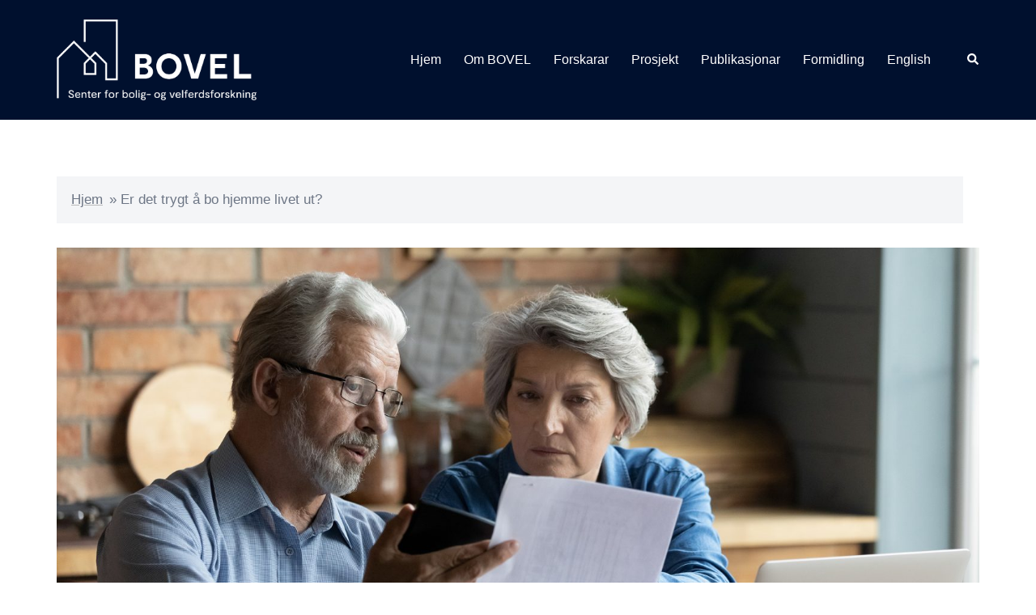

--- FILE ---
content_type: text/html; charset=UTF-8
request_url: https://uni.oslomet.no/bovel/2023/08/19/er-det-trygt-a-bo-hjemme-livet-ut/
body_size: 16528
content:
<!DOCTYPE html>
<html lang="nb-NO">
<head>
<meta charset="UTF-8">
<meta name="viewport" content="width=device-width, initial-scale=1">
<link rel="profile" href="http://gmpg.org/xfn/11">
<link rel="pingback" href="https://uni.oslomet.no/bovel/xmlrpc.php">

<meta name='robots' content='index, follow, max-image-preview:large, max-snippet:-1, max-video-preview:-1' />
	<style>img:is([sizes="auto" i], [sizes^="auto," i]) { contain-intrinsic-size: 3000px 1500px }</style>
	<script type="text/javascript">
/* <![CDATA[ */
window.koko_analytics = {"url":"https:\/\/uni.oslomet.no\/bovel\/wp-admin\/admin-ajax.php?action=koko_analytics_collect","site_url":"https:\/\/uni.oslomet.no\/bovel","post_id":3298,"path":"\/2023\/08\/19\/er-det-trygt-a-bo-hjemme-livet-ut\/","method":"cookie","use_cookie":true};
/* ]]> */
</script>

	<!-- This site is optimized with the Yoast SEO plugin v26.5 - https://yoast.com/wordpress/plugins/seo/ -->
	<title>Er det trygt å bo hjemme livet ut? - BOVEL</title>
	<link rel="canonical" href="https://uni.oslomet.no/bovel/2023/08/19/er-det-trygt-a-bo-hjemme-livet-ut/" />
	<meta property="og:locale" content="nb_NO" />
	<meta property="og:type" content="article" />
	<meta property="og:title" content="Er det trygt å bo hjemme livet ut? - BOVEL" />
	<meta property="og:description" content="Onsdag under Arendalsuka møttes forskere, KS, OBOS og leder i eldrerådet i Arendal for å diskutere hvordan man bedre kan legge til rette for at flere kan bo trygt lenger i eget hjem." />
	<meta property="og:url" content="https://uni.oslomet.no/bovel/2023/08/19/er-det-trygt-a-bo-hjemme-livet-ut/" />
	<meta property="og:site_name" content="BOVEL" />
	<meta property="article:published_time" content="2023-08-19T08:01:49+00:00" />
	<meta property="article:modified_time" content="2023-09-21T12:18:17+00:00" />
	<meta property="og:image" content="https://uni.oslomet.no/bovel/wp-content/uploads/sites/1107/2022/02/COLOURBOX50657905-2400x1200-2.jpg" />
	<meta property="og:image:width" content="2400" />
	<meta property="og:image:height" content="1200" />
	<meta property="og:image:type" content="image/jpeg" />
	<meta name="author" content="synnegra" />
	<meta name="twitter:card" content="summary_large_image" />
	<meta name="twitter:label1" content="Skrevet av" />
	<meta name="twitter:data1" content="synnegra" />
	<meta name="twitter:label2" content="Ansl. lesetid" />
	<meta name="twitter:data2" content="5 minutter" />
	<script type="application/ld+json" class="yoast-schema-graph">{"@context":"https://schema.org","@graph":[{"@type":"WebPage","@id":"https://uni.oslomet.no/bovel/2023/08/19/er-det-trygt-a-bo-hjemme-livet-ut/","url":"https://uni.oslomet.no/bovel/2023/08/19/er-det-trygt-a-bo-hjemme-livet-ut/","name":"Er det trygt å bo hjemme livet ut? - BOVEL","isPartOf":{"@id":"https://uni.oslomet.no/bovel/#website"},"primaryImageOfPage":{"@id":"https://uni.oslomet.no/bovel/2023/08/19/er-det-trygt-a-bo-hjemme-livet-ut/#primaryimage"},"image":{"@id":"https://uni.oslomet.no/bovel/2023/08/19/er-det-trygt-a-bo-hjemme-livet-ut/#primaryimage"},"thumbnailUrl":"https://uni.oslomet.no/bovel/wp-content/uploads/sites/1107/2022/02/COLOURBOX50657905-2400x1200-2.jpg","datePublished":"2023-08-19T08:01:49+00:00","dateModified":"2023-09-21T12:18:17+00:00","author":{"@id":"https://uni.oslomet.no/bovel/#/schema/person/cc3606b009241a2e319bfcc670ba02c1"},"breadcrumb":{"@id":"https://uni.oslomet.no/bovel/2023/08/19/er-det-trygt-a-bo-hjemme-livet-ut/#breadcrumb"},"inLanguage":"nb-NO","potentialAction":[{"@type":"ReadAction","target":["https://uni.oslomet.no/bovel/2023/08/19/er-det-trygt-a-bo-hjemme-livet-ut/"]}]},{"@type":"ImageObject","inLanguage":"nb-NO","@id":"https://uni.oslomet.no/bovel/2023/08/19/er-det-trygt-a-bo-hjemme-livet-ut/#primaryimage","url":"https://uni.oslomet.no/bovel/wp-content/uploads/sites/1107/2022/02/COLOURBOX50657905-2400x1200-2.jpg","contentUrl":"https://uni.oslomet.no/bovel/wp-content/uploads/sites/1107/2022/02/COLOURBOX50657905-2400x1200-2.jpg","width":2400,"height":1200,"caption":"Eldre ektepar ser på kjøpskontrakt."},{"@type":"BreadcrumbList","@id":"https://uni.oslomet.no/bovel/2023/08/19/er-det-trygt-a-bo-hjemme-livet-ut/#breadcrumb","itemListElement":[{"@type":"ListItem","position":1,"name":"Hjem","item":"https://uni.oslomet.no/bovel/"},{"@type":"ListItem","position":2,"name":"Er det trygt å bo hjemme livet ut?"}]},{"@type":"WebSite","@id":"https://uni.oslomet.no/bovel/#website","url":"https://uni.oslomet.no/bovel/","name":"BOVEL","description":"Senter for bolig- og velferdsforskning","potentialAction":[{"@type":"SearchAction","target":{"@type":"EntryPoint","urlTemplate":"https://uni.oslomet.no/bovel/?s={search_term_string}"},"query-input":{"@type":"PropertyValueSpecification","valueRequired":true,"valueName":"search_term_string"}}],"inLanguage":"nb-NO"},{"@type":"Person","@id":"https://uni.oslomet.no/bovel/#/schema/person/cc3606b009241a2e319bfcc670ba02c1","name":"synnegra","image":{"@type":"ImageObject","inLanguage":"nb-NO","@id":"https://uni.oslomet.no/bovel/#/schema/person/image/","url":"https://secure.gravatar.com/avatar/066a9db00098fddcbc5422da3c229ac3c83c5d61c06f9596b2442b76b93af253?s=96&d=mm&r=g","contentUrl":"https://secure.gravatar.com/avatar/066a9db00098fddcbc5422da3c229ac3c83c5d61c06f9596b2442b76b93af253?s=96&d=mm&r=g","caption":"synnegra"},"url":"https://uni.oslomet.no/bovel/author/synnegra/"}]}</script>
	<!-- / Yoast SEO plugin. -->


<link rel="alternate" type="application/rss+xml" title="BOVEL &raquo; strøm" href="https://uni.oslomet.no/bovel/feed/" />
<link rel="alternate" type="application/rss+xml" title="BOVEL &raquo; kommentarstrøm" href="https://uni.oslomet.no/bovel/comments/feed/" />
<link rel='stylesheet' id='atomic-blocks-fontawesome-css' href='https://uni.oslomet.no/bovel/wp-content/plugins/atomic-blocks/dist/assets/fontawesome/css/all.min.css' type='text/css' media='all' />
<link rel='stylesheet' id='sydney-bootstrap-css' href='https://uni.oslomet.no/bovel/wp-content/themes/sydney/css/bootstrap/bootstrap.min.css' type='text/css' media='all' />
<link rel='stylesheet' id='wp-block-library-css' href='https://uni.oslomet.no/bovel/wp-includes/css/dist/block-library/style.min.css' type='text/css' media='all' />
<style id='wp-block-library-inline-css' type='text/css'>
.wp-block-image.is-style-sydney-rounded img { border-radius:30px; }
.wp-block-gallery.is-style-sydney-rounded img { border-radius:30px; }
</style>
<link rel='stylesheet' id='atomic-blocks-style-css-css' href='https://uni.oslomet.no/bovel/wp-content/plugins/atomic-blocks/dist/blocks.style.build.css' type='text/css' media='all' />
<style id='global-styles-inline-css' type='text/css'>
:root{--wp--preset--aspect-ratio--square: 1;--wp--preset--aspect-ratio--4-3: 4/3;--wp--preset--aspect-ratio--3-4: 3/4;--wp--preset--aspect-ratio--3-2: 3/2;--wp--preset--aspect-ratio--2-3: 2/3;--wp--preset--aspect-ratio--16-9: 16/9;--wp--preset--aspect-ratio--9-16: 9/16;--wp--preset--color--black: #000000;--wp--preset--color--cyan-bluish-gray: #abb8c3;--wp--preset--color--white: #ffffff;--wp--preset--color--pale-pink: #f78da7;--wp--preset--color--vivid-red: #cf2e2e;--wp--preset--color--luminous-vivid-orange: #ff6900;--wp--preset--color--luminous-vivid-amber: #fcb900;--wp--preset--color--light-green-cyan: #7bdcb5;--wp--preset--color--vivid-green-cyan: #00d084;--wp--preset--color--pale-cyan-blue: #8ed1fc;--wp--preset--color--vivid-cyan-blue: #0693e3;--wp--preset--color--vivid-purple: #9b51e0;--wp--preset--color--global-color-1: var(--sydney-global-color-1);--wp--preset--color--global-color-2: var(--sydney-global-color-2);--wp--preset--color--global-color-3: var(--sydney-global-color-3);--wp--preset--color--global-color-4: var(--sydney-global-color-4);--wp--preset--color--global-color-5: var(--sydney-global-color-5);--wp--preset--color--global-color-6: var(--sydney-global-color-6);--wp--preset--color--global-color-7: var(--sydney-global-color-7);--wp--preset--color--global-color-8: var(--sydney-global-color-8);--wp--preset--color--global-color-9: var(--sydney-global-color-9);--wp--preset--gradient--vivid-cyan-blue-to-vivid-purple: linear-gradient(135deg,rgba(6,147,227,1) 0%,rgb(155,81,224) 100%);--wp--preset--gradient--light-green-cyan-to-vivid-green-cyan: linear-gradient(135deg,rgb(122,220,180) 0%,rgb(0,208,130) 100%);--wp--preset--gradient--luminous-vivid-amber-to-luminous-vivid-orange: linear-gradient(135deg,rgba(252,185,0,1) 0%,rgba(255,105,0,1) 100%);--wp--preset--gradient--luminous-vivid-orange-to-vivid-red: linear-gradient(135deg,rgba(255,105,0,1) 0%,rgb(207,46,46) 100%);--wp--preset--gradient--very-light-gray-to-cyan-bluish-gray: linear-gradient(135deg,rgb(238,238,238) 0%,rgb(169,184,195) 100%);--wp--preset--gradient--cool-to-warm-spectrum: linear-gradient(135deg,rgb(74,234,220) 0%,rgb(151,120,209) 20%,rgb(207,42,186) 40%,rgb(238,44,130) 60%,rgb(251,105,98) 80%,rgb(254,248,76) 100%);--wp--preset--gradient--blush-light-purple: linear-gradient(135deg,rgb(255,206,236) 0%,rgb(152,150,240) 100%);--wp--preset--gradient--blush-bordeaux: linear-gradient(135deg,rgb(254,205,165) 0%,rgb(254,45,45) 50%,rgb(107,0,62) 100%);--wp--preset--gradient--luminous-dusk: linear-gradient(135deg,rgb(255,203,112) 0%,rgb(199,81,192) 50%,rgb(65,88,208) 100%);--wp--preset--gradient--pale-ocean: linear-gradient(135deg,rgb(255,245,203) 0%,rgb(182,227,212) 50%,rgb(51,167,181) 100%);--wp--preset--gradient--electric-grass: linear-gradient(135deg,rgb(202,248,128) 0%,rgb(113,206,126) 100%);--wp--preset--gradient--midnight: linear-gradient(135deg,rgb(2,3,129) 0%,rgb(40,116,252) 100%);--wp--preset--font-size--small: 13px;--wp--preset--font-size--medium: 20px;--wp--preset--font-size--large: 36px;--wp--preset--font-size--x-large: 42px;--wp--preset--spacing--20: 10px;--wp--preset--spacing--30: 20px;--wp--preset--spacing--40: 30px;--wp--preset--spacing--50: clamp(30px, 5vw, 60px);--wp--preset--spacing--60: clamp(30px, 7vw, 80px);--wp--preset--spacing--70: clamp(50px, 7vw, 100px);--wp--preset--spacing--80: clamp(50px, 10vw, 120px);--wp--preset--shadow--natural: 6px 6px 9px rgba(0, 0, 0, 0.2);--wp--preset--shadow--deep: 12px 12px 50px rgba(0, 0, 0, 0.4);--wp--preset--shadow--sharp: 6px 6px 0px rgba(0, 0, 0, 0.2);--wp--preset--shadow--outlined: 6px 6px 0px -3px rgba(255, 255, 255, 1), 6px 6px rgba(0, 0, 0, 1);--wp--preset--shadow--crisp: 6px 6px 0px rgba(0, 0, 0, 1);}:root { --wp--style--global--content-size: 740px;--wp--style--global--wide-size: 1140px; }:where(body) { margin: 0; }.wp-site-blocks { padding-top: var(--wp--style--root--padding-top); padding-bottom: var(--wp--style--root--padding-bottom); }.has-global-padding { padding-right: var(--wp--style--root--padding-right); padding-left: var(--wp--style--root--padding-left); }.has-global-padding > .alignfull { margin-right: calc(var(--wp--style--root--padding-right) * -1); margin-left: calc(var(--wp--style--root--padding-left) * -1); }.has-global-padding :where(:not(.alignfull.is-layout-flow) > .has-global-padding:not(.wp-block-block, .alignfull)) { padding-right: 0; padding-left: 0; }.has-global-padding :where(:not(.alignfull.is-layout-flow) > .has-global-padding:not(.wp-block-block, .alignfull)) > .alignfull { margin-left: 0; margin-right: 0; }.wp-site-blocks > .alignleft { float: left; margin-right: 2em; }.wp-site-blocks > .alignright { float: right; margin-left: 2em; }.wp-site-blocks > .aligncenter { justify-content: center; margin-left: auto; margin-right: auto; }:where(.wp-site-blocks) > * { margin-block-start: 24px; margin-block-end: 0; }:where(.wp-site-blocks) > :first-child { margin-block-start: 0; }:where(.wp-site-blocks) > :last-child { margin-block-end: 0; }:root { --wp--style--block-gap: 24px; }:root :where(.is-layout-flow) > :first-child{margin-block-start: 0;}:root :where(.is-layout-flow) > :last-child{margin-block-end: 0;}:root :where(.is-layout-flow) > *{margin-block-start: 24px;margin-block-end: 0;}:root :where(.is-layout-constrained) > :first-child{margin-block-start: 0;}:root :where(.is-layout-constrained) > :last-child{margin-block-end: 0;}:root :where(.is-layout-constrained) > *{margin-block-start: 24px;margin-block-end: 0;}:root :where(.is-layout-flex){gap: 24px;}:root :where(.is-layout-grid){gap: 24px;}.is-layout-flow > .alignleft{float: left;margin-inline-start: 0;margin-inline-end: 2em;}.is-layout-flow > .alignright{float: right;margin-inline-start: 2em;margin-inline-end: 0;}.is-layout-flow > .aligncenter{margin-left: auto !important;margin-right: auto !important;}.is-layout-constrained > .alignleft{float: left;margin-inline-start: 0;margin-inline-end: 2em;}.is-layout-constrained > .alignright{float: right;margin-inline-start: 2em;margin-inline-end: 0;}.is-layout-constrained > .aligncenter{margin-left: auto !important;margin-right: auto !important;}.is-layout-constrained > :where(:not(.alignleft):not(.alignright):not(.alignfull)){max-width: var(--wp--style--global--content-size);margin-left: auto !important;margin-right: auto !important;}.is-layout-constrained > .alignwide{max-width: var(--wp--style--global--wide-size);}body .is-layout-flex{display: flex;}.is-layout-flex{flex-wrap: wrap;align-items: center;}.is-layout-flex > :is(*, div){margin: 0;}body .is-layout-grid{display: grid;}.is-layout-grid > :is(*, div){margin: 0;}body{--wp--style--root--padding-top: 0px;--wp--style--root--padding-right: 0px;--wp--style--root--padding-bottom: 0px;--wp--style--root--padding-left: 0px;}a:where(:not(.wp-element-button)){text-decoration: underline;}:root :where(.wp-element-button, .wp-block-button__link){background-color: #32373c;border-width: 0;color: #fff;font-family: inherit;font-size: inherit;line-height: inherit;padding: calc(0.667em + 2px) calc(1.333em + 2px);text-decoration: none;}.has-black-color{color: var(--wp--preset--color--black) !important;}.has-cyan-bluish-gray-color{color: var(--wp--preset--color--cyan-bluish-gray) !important;}.has-white-color{color: var(--wp--preset--color--white) !important;}.has-pale-pink-color{color: var(--wp--preset--color--pale-pink) !important;}.has-vivid-red-color{color: var(--wp--preset--color--vivid-red) !important;}.has-luminous-vivid-orange-color{color: var(--wp--preset--color--luminous-vivid-orange) !important;}.has-luminous-vivid-amber-color{color: var(--wp--preset--color--luminous-vivid-amber) !important;}.has-light-green-cyan-color{color: var(--wp--preset--color--light-green-cyan) !important;}.has-vivid-green-cyan-color{color: var(--wp--preset--color--vivid-green-cyan) !important;}.has-pale-cyan-blue-color{color: var(--wp--preset--color--pale-cyan-blue) !important;}.has-vivid-cyan-blue-color{color: var(--wp--preset--color--vivid-cyan-blue) !important;}.has-vivid-purple-color{color: var(--wp--preset--color--vivid-purple) !important;}.has-global-color-1-color{color: var(--wp--preset--color--global-color-1) !important;}.has-global-color-2-color{color: var(--wp--preset--color--global-color-2) !important;}.has-global-color-3-color{color: var(--wp--preset--color--global-color-3) !important;}.has-global-color-4-color{color: var(--wp--preset--color--global-color-4) !important;}.has-global-color-5-color{color: var(--wp--preset--color--global-color-5) !important;}.has-global-color-6-color{color: var(--wp--preset--color--global-color-6) !important;}.has-global-color-7-color{color: var(--wp--preset--color--global-color-7) !important;}.has-global-color-8-color{color: var(--wp--preset--color--global-color-8) !important;}.has-global-color-9-color{color: var(--wp--preset--color--global-color-9) !important;}.has-black-background-color{background-color: var(--wp--preset--color--black) !important;}.has-cyan-bluish-gray-background-color{background-color: var(--wp--preset--color--cyan-bluish-gray) !important;}.has-white-background-color{background-color: var(--wp--preset--color--white) !important;}.has-pale-pink-background-color{background-color: var(--wp--preset--color--pale-pink) !important;}.has-vivid-red-background-color{background-color: var(--wp--preset--color--vivid-red) !important;}.has-luminous-vivid-orange-background-color{background-color: var(--wp--preset--color--luminous-vivid-orange) !important;}.has-luminous-vivid-amber-background-color{background-color: var(--wp--preset--color--luminous-vivid-amber) !important;}.has-light-green-cyan-background-color{background-color: var(--wp--preset--color--light-green-cyan) !important;}.has-vivid-green-cyan-background-color{background-color: var(--wp--preset--color--vivid-green-cyan) !important;}.has-pale-cyan-blue-background-color{background-color: var(--wp--preset--color--pale-cyan-blue) !important;}.has-vivid-cyan-blue-background-color{background-color: var(--wp--preset--color--vivid-cyan-blue) !important;}.has-vivid-purple-background-color{background-color: var(--wp--preset--color--vivid-purple) !important;}.has-global-color-1-background-color{background-color: var(--wp--preset--color--global-color-1) !important;}.has-global-color-2-background-color{background-color: var(--wp--preset--color--global-color-2) !important;}.has-global-color-3-background-color{background-color: var(--wp--preset--color--global-color-3) !important;}.has-global-color-4-background-color{background-color: var(--wp--preset--color--global-color-4) !important;}.has-global-color-5-background-color{background-color: var(--wp--preset--color--global-color-5) !important;}.has-global-color-6-background-color{background-color: var(--wp--preset--color--global-color-6) !important;}.has-global-color-7-background-color{background-color: var(--wp--preset--color--global-color-7) !important;}.has-global-color-8-background-color{background-color: var(--wp--preset--color--global-color-8) !important;}.has-global-color-9-background-color{background-color: var(--wp--preset--color--global-color-9) !important;}.has-black-border-color{border-color: var(--wp--preset--color--black) !important;}.has-cyan-bluish-gray-border-color{border-color: var(--wp--preset--color--cyan-bluish-gray) !important;}.has-white-border-color{border-color: var(--wp--preset--color--white) !important;}.has-pale-pink-border-color{border-color: var(--wp--preset--color--pale-pink) !important;}.has-vivid-red-border-color{border-color: var(--wp--preset--color--vivid-red) !important;}.has-luminous-vivid-orange-border-color{border-color: var(--wp--preset--color--luminous-vivid-orange) !important;}.has-luminous-vivid-amber-border-color{border-color: var(--wp--preset--color--luminous-vivid-amber) !important;}.has-light-green-cyan-border-color{border-color: var(--wp--preset--color--light-green-cyan) !important;}.has-vivid-green-cyan-border-color{border-color: var(--wp--preset--color--vivid-green-cyan) !important;}.has-pale-cyan-blue-border-color{border-color: var(--wp--preset--color--pale-cyan-blue) !important;}.has-vivid-cyan-blue-border-color{border-color: var(--wp--preset--color--vivid-cyan-blue) !important;}.has-vivid-purple-border-color{border-color: var(--wp--preset--color--vivid-purple) !important;}.has-global-color-1-border-color{border-color: var(--wp--preset--color--global-color-1) !important;}.has-global-color-2-border-color{border-color: var(--wp--preset--color--global-color-2) !important;}.has-global-color-3-border-color{border-color: var(--wp--preset--color--global-color-3) !important;}.has-global-color-4-border-color{border-color: var(--wp--preset--color--global-color-4) !important;}.has-global-color-5-border-color{border-color: var(--wp--preset--color--global-color-5) !important;}.has-global-color-6-border-color{border-color: var(--wp--preset--color--global-color-6) !important;}.has-global-color-7-border-color{border-color: var(--wp--preset--color--global-color-7) !important;}.has-global-color-8-border-color{border-color: var(--wp--preset--color--global-color-8) !important;}.has-global-color-9-border-color{border-color: var(--wp--preset--color--global-color-9) !important;}.has-vivid-cyan-blue-to-vivid-purple-gradient-background{background: var(--wp--preset--gradient--vivid-cyan-blue-to-vivid-purple) !important;}.has-light-green-cyan-to-vivid-green-cyan-gradient-background{background: var(--wp--preset--gradient--light-green-cyan-to-vivid-green-cyan) !important;}.has-luminous-vivid-amber-to-luminous-vivid-orange-gradient-background{background: var(--wp--preset--gradient--luminous-vivid-amber-to-luminous-vivid-orange) !important;}.has-luminous-vivid-orange-to-vivid-red-gradient-background{background: var(--wp--preset--gradient--luminous-vivid-orange-to-vivid-red) !important;}.has-very-light-gray-to-cyan-bluish-gray-gradient-background{background: var(--wp--preset--gradient--very-light-gray-to-cyan-bluish-gray) !important;}.has-cool-to-warm-spectrum-gradient-background{background: var(--wp--preset--gradient--cool-to-warm-spectrum) !important;}.has-blush-light-purple-gradient-background{background: var(--wp--preset--gradient--blush-light-purple) !important;}.has-blush-bordeaux-gradient-background{background: var(--wp--preset--gradient--blush-bordeaux) !important;}.has-luminous-dusk-gradient-background{background: var(--wp--preset--gradient--luminous-dusk) !important;}.has-pale-ocean-gradient-background{background: var(--wp--preset--gradient--pale-ocean) !important;}.has-electric-grass-gradient-background{background: var(--wp--preset--gradient--electric-grass) !important;}.has-midnight-gradient-background{background: var(--wp--preset--gradient--midnight) !important;}.has-small-font-size{font-size: var(--wp--preset--font-size--small) !important;}.has-medium-font-size{font-size: var(--wp--preset--font-size--medium) !important;}.has-large-font-size{font-size: var(--wp--preset--font-size--large) !important;}.has-x-large-font-size{font-size: var(--wp--preset--font-size--x-large) !important;}
:root :where(.wp-block-pullquote){font-size: 1.5em;line-height: 1.6;}
</style>
<link rel='stylesheet' id='sydney-style-min-css' href='https://uni.oslomet.no/bovel/wp-content/themes/sydney/css/styles.min.css' type='text/css' media='all' />
<style id='sydney-style-min-inline-css' type='text/css'>
.woocommerce ul.products li.product{text-align:center;}html{scroll-behavior:smooth;}.header-image{background-size:cover;}.header-image{height:300px;}:root{--sydney-global-color-1:#4761d3;--sydney-global-color-2:#b73d3d;--sydney-global-color-3:#233452;--sydney-global-color-4:#00102E;--sydney-global-color-5:#6d7685;--sydney-global-color-6:#00102E;--sydney-global-color-7:#F4F5F7;--sydney-global-color-8:#dbdbdb;--sydney-global-color-9:#ffffff;}.llms-student-dashboard .llms-button-secondary:hover,.llms-button-action:hover,.read-more-gt,.widget-area .widget_fp_social a,#mainnav ul li a:hover,.sydney_contact_info_widget span,.roll-team .team-content .name,.roll-team .team-item .team-pop .team-social li:hover a,.roll-infomation li.address:before,.roll-infomation li.phone:before,.roll-infomation li.email:before,.roll-testimonials .name,.roll-button.border,.roll-button:hover,.roll-icon-list .icon i,.roll-icon-list .content h3 a:hover,.roll-icon-box.white .content h3 a,.roll-icon-box .icon i,.roll-icon-box .content h3 a:hover,.switcher-container .switcher-icon a:focus,.go-top:hover,.hentry .meta-post a:hover,#mainnav > ul > li > a.active,#mainnav > ul > li > a:hover,button:hover,input[type="button"]:hover,input[type="reset"]:hover,input[type="submit"]:hover,.text-color,.social-menu-widget a,.social-menu-widget a:hover,.archive .team-social li a,a,h1 a,h2 a,h3 a,h4 a,h5 a,h6 a,.classic-alt .meta-post a,.single .hentry .meta-post a,.content-area.modern .hentry .meta-post span:before,.content-area.modern .post-cat{color:var(--sydney-global-color-1)}.llms-student-dashboard .llms-button-secondary,.llms-button-action,.woocommerce #respond input#submit,.woocommerce a.button,.woocommerce button.button,.woocommerce input.button,.project-filter li a.active,.project-filter li a:hover,.preloader .pre-bounce1,.preloader .pre-bounce2,.roll-team .team-item .team-pop,.roll-progress .progress-animate,.roll-socials li a:hover,.roll-project .project-item .project-pop,.roll-project .project-filter li.active,.roll-project .project-filter li:hover,.roll-button.light:hover,.roll-button.border:hover,.roll-button,.roll-icon-box.white .icon,.owl-theme .owl-controls .owl-page.active span,.owl-theme .owl-controls.clickable .owl-page:hover span,.go-top,.bottom .socials li:hover a,.sidebar .widget:before,.blog-pagination ul li.active,.blog-pagination ul li:hover a,.content-area .hentry:after,.text-slider .maintitle:after,.error-wrap #search-submit:hover,#mainnav .sub-menu li:hover > a,#mainnav ul li ul:after,button,input[type="button"],input[type="reset"],input[type="submit"],.panel-grid-cell .widget-title:after,.cart-amount{background-color:var(--sydney-global-color-1)}.llms-student-dashboard .llms-button-secondary,.llms-student-dashboard .llms-button-secondary:hover,.llms-button-action,.llms-button-action:hover,.roll-socials li a:hover,.roll-socials li a,.roll-button.light:hover,.roll-button.border,.roll-button,.roll-icon-list .icon,.roll-icon-box .icon,.owl-theme .owl-controls .owl-page span,.comment .comment-detail,.widget-tags .tag-list a:hover,.blog-pagination ul li,.error-wrap #search-submit:hover,textarea:focus,input[type="text"]:focus,input[type="password"]:focus,input[type="date"]:focus,input[type="number"]:focus,input[type="email"]:focus,input[type="url"]:focus,input[type="search"]:focus,input[type="tel"]:focus,button,input[type="button"],input[type="reset"],input[type="submit"],.archive .team-social li a{border-color:var(--sydney-global-color-1)}.sydney_contact_info_widget span{fill:var(--sydney-global-color-1);}.go-top:hover svg{stroke:var(--sydney-global-color-1);}.site-header.float-header{background-color:rgba(0,0,0,0.9);}@media only screen and (max-width:1024px){.site-header{background-color:#000000;}}#mainnav ul li a,#mainnav ul li::before{color:#ffffff}#mainnav .sub-menu li a{color:#ffffff}#mainnav .sub-menu li a{background:#1c1c1c}.text-slider .maintitle,.text-slider .subtitle{color:#ffffff}body{color:#00102e}#secondary{background-color:#ffffff}#secondary,#secondary a:not(.wp-block-button__link){color:#6d7685}.btn-menu .sydney-svg-icon{fill:#ffffff}#mainnav ul li a:hover,.main-header #mainnav .menu > li > a:hover{color:#007acc}.overlay{background-color:#000000}.page-wrap{padding-top:70px;}.page-wrap{padding-bottom:88px;}@media only screen and (max-width:1025px){.mobile-slide{display:block;}.slide-item{background-image:none !important;}.header-slider{}.slide-item{height:auto !important;}.slide-inner{min-height:initial;}}.go-top.show{border-radius:2px;bottom:10px;}.go-top.position-right{right:20px;}.go-top.position-left{left:20px;}.go-top{background-color:;}.go-top:hover{background-color:;}.go-top{color:;}.go-top svg{stroke:;}.go-top:hover{color:;}.go-top:hover svg{stroke:;}.go-top .sydney-svg-icon,.go-top .sydney-svg-icon svg{width:16px;height:16px;}.go-top{padding:15px;}@media (min-width:992px){.site-info{font-size:16px;}}@media (min-width:576px) and (max-width:991px){.site-info{font-size:16px;}}@media (max-width:575px){.site-info{font-size:16px;}}.site-info{border-top:0;}.footer-widgets-grid{gap:30px;}@media (min-width:992px){.footer-widgets-grid{padding-top:95px;padding-bottom:95px;}}@media (min-width:576px) and (max-width:991px){.footer-widgets-grid{padding-top:60px;padding-bottom:60px;}}@media (max-width:575px){.footer-widgets-grid{padding-top:60px;padding-bottom:60px;}}@media (min-width:992px){.sidebar-column .widget .widget-title{font-size:22px;}}@media (min-width:576px) and (max-width:991px){.sidebar-column .widget .widget-title{font-size:22px;}}@media (max-width:575px){.sidebar-column .widget .widget-title{font-size:22px;}}@media (min-width:992px){.footer-widgets{font-size:16px;}}@media (min-width:576px) and (max-width:991px){.footer-widgets{font-size:16px;}}@media (max-width:575px){.footer-widgets{font-size:16px;}}.footer-widgets{background-color:;}.sidebar-column .widget .widget-title{color:;}.sidebar-column .widget h1,.sidebar-column .widget h2,.sidebar-column .widget h3,.sidebar-column .widget h4,.sidebar-column .widget h5,.sidebar-column .widget h6{color:;}.sidebar-column .widget{color:;}#sidebar-footer .widget a{color:;}#sidebar-footer .widget a:hover{color:;}.site-footer{background-color:;}.site-info,.site-info a{color:#828282;}.site-info .sydney-svg-icon svg{fill:#828282;}.site-info{padding-top:20px;padding-bottom:20px;}@media (min-width:992px){button,.roll-button,a.button,.wp-block-button__link,.wp-block-button.is-style-outline a,input[type="button"],input[type="reset"],input[type="submit"]{padding-top:12px;padding-bottom:12px;}}@media (min-width:576px) and (max-width:991px){button,.roll-button,a.button,.wp-block-button__link,.wp-block-button.is-style-outline a,input[type="button"],input[type="reset"],input[type="submit"]{padding-top:12px;padding-bottom:12px;}}@media (max-width:575px){button,.roll-button,a.button,.wp-block-button__link,.wp-block-button.is-style-outline a,input[type="button"],input[type="reset"],input[type="submit"]{padding-top:12px;padding-bottom:12px;}}@media (min-width:992px){button,.roll-button,a.button,.wp-block-button__link,.wp-block-button.is-style-outline a,input[type="button"],input[type="reset"],input[type="submit"]{padding-left:35px;padding-right:35px;}}@media (min-width:576px) and (max-width:991px){button,.roll-button,a.button,.wp-block-button__link,.wp-block-button.is-style-outline a,input[type="button"],input[type="reset"],input[type="submit"]{padding-left:35px;padding-right:35px;}}@media (max-width:575px){button,.roll-button,a.button,.wp-block-button__link,.wp-block-button.is-style-outline a,input[type="button"],input[type="reset"],input[type="submit"]{padding-left:35px;padding-right:35px;}}button,.roll-button,a.button,.wp-block-button__link,input[type="button"],input[type="reset"],input[type="submit"]{border-radius:0;}@media (min-width:992px){button,.roll-button,a.button,.wp-block-button__link,input[type="button"],input[type="reset"],input[type="submit"]{font-size:14px;}}@media (min-width:576px) and (max-width:991px){button,.roll-button,a.button,.wp-block-button__link,input[type="button"],input[type="reset"],input[type="submit"]{font-size:14px;}}@media (max-width:575px){button,.roll-button,a.button,.wp-block-button__link,input[type="button"],input[type="reset"],input[type="submit"]{font-size:14px;}}button,.roll-button,a.button,.wp-block-button__link,input[type="button"],input[type="reset"],input[type="submit"]{text-transform:uppercase;}button,.wp-element-button,div.wpforms-container-full:not(.wpforms-block) .wpforms-form input[type=submit],div.wpforms-container-full:not(.wpforms-block) .wpforms-form button[type=submit],div.wpforms-container-full:not(.wpforms-block) .wpforms-form .wpforms-page-button,.roll-button,a.button,.wp-block-button__link,input[type="button"],input[type="reset"],input[type="submit"]{background-color:;}button:hover,.wp-element-button:hover,div.wpforms-container-full:not(.wpforms-block) .wpforms-form input[type=submit]:hover,div.wpforms-container-full:not(.wpforms-block) .wpforms-form button[type=submit]:hover,div.wpforms-container-full:not(.wpforms-block) .wpforms-form .wpforms-page-button:hover,.roll-button:hover,a.button:hover,.wp-block-button__link:hover,input[type="button"]:hover,input[type="reset"]:hover,input[type="submit"]:hover{background-color:;}button,#sidebar-footer a.wp-block-button__link,.wp-element-button,div.wpforms-container-full:not(.wpforms-block) .wpforms-form input[type=submit],div.wpforms-container-full:not(.wpforms-block) .wpforms-form button[type=submit],div.wpforms-container-full:not(.wpforms-block) .wpforms-form .wpforms-page-button,.checkout-button.button,a.button,.wp-block-button__link,input[type="button"],input[type="reset"],input[type="submit"]{color:;}button:hover,#sidebar-footer .wp-block-button__link:hover,.wp-element-button:hover,div.wpforms-container-full:not(.wpforms-block) .wpforms-form input[type=submit]:hover,div.wpforms-container-full:not(.wpforms-block) .wpforms-form button[type=submit]:hover,div.wpforms-container-full:not(.wpforms-block) .wpforms-form .wpforms-page-button:hover,.roll-button:hover,a.button:hover,.wp-block-button__link:hover,input[type="button"]:hover,input[type="reset"]:hover,input[type="submit"]:hover{color:;}.is-style-outline .wp-block-button__link,div.wpforms-container-full:not(.wpforms-block) .wpforms-form input[type=submit],div.wpforms-container-full:not(.wpforms-block) .wpforms-form button[type=submit],div.wpforms-container-full:not(.wpforms-block) .wpforms-form .wpforms-page-button,.roll-button,.wp-block-button__link.is-style-outline,button,a.button,.wp-block-button__link,input[type="button"],input[type="reset"],input[type="submit"]{border-color:;}button:hover,div.wpforms-container-full:not(.wpforms-block) .wpforms-form input[type=submit]:hover,div.wpforms-container-full:not(.wpforms-block) .wpforms-form button[type=submit]:hover,div.wpforms-container-full:not(.wpforms-block) .wpforms-form .wpforms-page-button:hover,.roll-button:hover,a.button:hover,.wp-block-button__link:hover,input[type="button"]:hover,input[type="reset"]:hover,input[type="submit"]:hover{border-color:;}.posts-layout .list-image{width:30%;}.posts-layout .list-content{width:70%;}.content-area:not(.layout4):not(.layout6) .posts-layout .entry-thumb{margin:0 0 23px 0;}.layout4 .entry-thumb,.layout6 .entry-thumb{margin:0 23px 0 0;}.layout6 article:nth-of-type(even) .list-image .entry-thumb{margin:0 0 0 23px;}.posts-layout .entry-header{margin-bottom:24px;}.posts-layout .entry-meta.below-excerpt{margin:14px 0 0;}.posts-layout .entry-meta.above-title{margin:0 0 14px;}.single .entry-header .entry-title{color:;}.single .entry-header .entry-meta,.single .entry-header .entry-meta a{color:;}@media (min-width:992px){.single .entry-meta{font-size:12px;}}@media (min-width:576px) and (max-width:991px){.single .entry-meta{font-size:12px;}}@media (max-width:575px){.single .entry-meta{font-size:12px;}}@media (min-width:992px){.single .entry-header .entry-title{font-size:48px;}}@media (min-width:576px) and (max-width:991px){.single .entry-header .entry-title{font-size:32px;}}@media (max-width:575px){.single .entry-header .entry-title{font-size:32px;}}.posts-layout .entry-post{color:#233452;}.posts-layout .entry-title a{color:#00102E;}.posts-layout .author,.posts-layout .entry-meta a{color:#6d7685;}@media (min-width:992px){.posts-layout .entry-post{font-size:15px;}}@media (min-width:576px) and (max-width:991px){.posts-layout .entry-post{font-size:17px;}}@media (max-width:575px){.posts-layout .entry-post{font-size:16px;}}@media (min-width:992px){.posts-layout .entry-meta{font-size:12px;}}@media (min-width:576px) and (max-width:991px){.posts-layout .entry-meta{font-size:12px;}}@media (max-width:575px){.posts-layout .entry-meta{font-size:12px;}}@media (min-width:992px){.posts-layout .entry-title{font-size:32px;}}@media (min-width:576px) and (max-width:991px){.posts-layout .entry-title{font-size:32px;}}@media (max-width:575px){.posts-layout .entry-title{font-size:32px;}}.single .entry-header{margin-bottom:40px;}.single .entry-thumb{margin-bottom:40px;}.single .entry-meta-above{margin-bottom:8px;}.single .entry-meta-below{margin-top:8px;}@media (min-width:992px){.custom-logo-link img{max-width:180px;}}@media (min-width:576px) and (max-width:991px){.custom-logo-link img{max-width:100px;}}@media (max-width:575px){.custom-logo-link img{max-width:100px;}}.main-header,.bottom-header-row{border-bottom:0 solid rgba(255,255,255,0.1);}.header_layout_3,.header_layout_4,.header_layout_5{border-bottom:1px solid rgba(255,255,255,0.1);}.main-header:not(.sticky-active),.header-search-form{background-color:;}.main-header.sticky-active{background-color:;}.main-header .site-title a,.main-header .site-description,.main-header #mainnav .menu > li > a,#mainnav .nav-menu > li > a,.main-header .header-contact a{color:;}.main-header .sydney-svg-icon svg,.main-header .dropdown-symbol .sydney-svg-icon svg{fill:;}.sticky-active .main-header .site-title a,.sticky-active .main-header .site-description,.sticky-active .main-header #mainnav .menu > li > a,.sticky-active .main-header .header-contact a,.sticky-active .main-header .logout-link,.sticky-active .main-header .html-item,.sticky-active .main-header .sydney-login-toggle{color:;}.sticky-active .main-header .sydney-svg-icon svg,.sticky-active .main-header .dropdown-symbol .sydney-svg-icon svg{fill:;}.bottom-header-row{background-color:;}.bottom-header-row,.bottom-header-row .header-contact a,.bottom-header-row #mainnav .menu > li > a{color:;}.bottom-header-row #mainnav .menu > li > a:hover{color:#4761d3;}.bottom-header-row .header-item svg,.dropdown-symbol .sydney-svg-icon svg{fill:;}.main-header .site-header-inner,.main-header .top-header-row{padding-top:24px;padding-bottom:24px;}.bottom-header-inner{padding-top:15px;padding-bottom:15px;}.bottom-header-row #mainnav ul ul li,.main-header #mainnav ul ul li{background-color:;}.bottom-header-row #mainnav ul ul li a,.bottom-header-row #mainnav ul ul li:hover a,.main-header #mainnav ul ul li:hover a,.main-header #mainnav ul ul li a{color:;}.bottom-header-row #mainnav ul ul li svg,.main-header #mainnav ul ul li svg{fill:;}.header-item .sydney-svg-icon{width:px;height:px;}.header-item .sydney-svg-icon svg{max-height:-2px;}.header-search-form{background-color:;}#mainnav .sub-menu li:hover>a,.main-header #mainnav ul ul li:hover>a{color:;}.main-header-cart .count-number{color:;}.main-header-cart .widget_shopping_cart .widgettitle:after,.main-header-cart .widget_shopping_cart .woocommerce-mini-cart__buttons:before{background-color:rgba(33,33,33,0.9);}.sydney-offcanvas-menu .mainnav ul li,.mobile-header-item.offcanvas-items,.mobile-header-item.offcanvas-items .social-profile{text-align:left;}.sydney-offcanvas-menu #mainnav ul li{text-align:left;}.sydney-offcanvas-menu #mainnav ul ul a{color:;}.sydney-offcanvas-menu #mainnav > div > ul > li > a{font-size:18px;}.sydney-offcanvas-menu #mainnav ul ul li a{font-size:16px;}.sydney-offcanvas-menu .mainnav a{padding:10px 0;}#masthead-mobile{background-color:;}#masthead-mobile .site-description,#masthead-mobile a:not(.button){color:;}#masthead-mobile svg{fill:;}.mobile-header{padding-top:15px;padding-bottom:15px;}.sydney-offcanvas-menu{background-color:#00102E;}.offcanvas-header-custom-text,.sydney-offcanvas-menu,.sydney-offcanvas-menu #mainnav a:not(.button),.sydney-offcanvas-menu a:not(.button){color:#ffffff;}.sydney-offcanvas-menu svg,.sydney-offcanvas-menu .dropdown-symbol .sydney-svg-icon svg{fill:#ffffff;}@media (min-width:992px){.site-logo{max-height:100px;}}@media (min-width:576px) and (max-width:991px){.site-logo{max-height:100px;}}@media (max-width:575px){.site-logo{max-height:100px;}}.site-title a,.site-title a:visited,.main-header .site-title a,.main-header .site-title a:visited{color:}.site-description,.main-header .site-description{color:}@media (min-width:992px){.site-title{font-size:32px;}}@media (min-width:576px) and (max-width:991px){.site-title{font-size:24px;}}@media (max-width:575px){.site-title{font-size:20px;}}@media (min-width:992px){.site-description{font-size:16px;}}@media (min-width:576px) and (max-width:991px){.site-description{font-size:16px;}}@media (max-width:575px){.site-description{font-size:16px;}}#mainnav > div > ul > li > a{text-transform:;}@media (min-width:992px){#mainnav > div > ul > li{font-size:16px;}}@media (min-width:576px) and (max-width:991px){#mainnav > div > ul > li{font-size:14px;}}@media (max-width:575px){#mainnav > div > ul > li{font-size:14px;}}@media (min-width:992px){.header-item{font-size:16px;}}@media (min-width:576px) and (max-width:991px){.header-item{font-size:14px;}}@media (max-width:575px){.header-item{font-size:14px;}}h1,h2,h3,h4,h5,h6,.site-title{text-decoration:;text-transform:none;font-style:;line-height:1.2;letter-spacing:px;}@media (min-width:992px){h1:not(.site-title){font-size:50px;}}@media (min-width:576px) and (max-width:991px){h1:not(.site-title){font-size:40px;}}@media (max-width:575px){h1:not(.site-title){font-size:32px;}}@media (min-width:992px){h2{font-size:40px;}}@media (min-width:576px) and (max-width:991px){h2{font-size:30px;}}@media (max-width:575px){h2{font-size:24px;}}@media (min-width:992px){h3{font-size:30px;}}@media (min-width:576px) and (max-width:991px){h3{font-size:23px;}}@media (max-width:575px){h3{font-size:20px;}}@media (min-width:992px){h4{font-size:22px;}}@media (min-width:576px) and (max-width:991px){h4{font-size:18px;}}@media (max-width:575px){h4{font-size:16px;}}@media (min-width:992px){h5{font-size:19px;}}@media (min-width:576px) and (max-width:991px){h5{font-size:17px;}}@media (max-width:575px){h5{font-size:16px;}}@media (min-width:992px){h6{font-size:17px;}}@media (min-width:576px) and (max-width:991px){h6{font-size:16px;}}@media (max-width:575px){h6{font-size:16px;}}p,.posts-layout .entry-post{text-decoration:}body,.posts-layout .entry-post{text-transform:;font-style:;line-height:1.68;letter-spacing:px;}@media (min-width:992px){body{font-size:17px;}}@media (min-width:576px) and (max-width:991px){body{font-size:16px;}}@media (max-width:575px){body{font-size:16px;}}@media (min-width:992px){.woocommerce div.product .product-gallery-summary .entry-title{font-size:32px;}}@media (min-width:576px) and (max-width:991px){.woocommerce div.product .product-gallery-summary .entry-title{font-size:32px;}}@media (max-width:575px){.woocommerce div.product .product-gallery-summary .entry-title{font-size:32px;}}@media (min-width:992px){.woocommerce div.product .product-gallery-summary .price .amount{font-size:24px;}}@media (min-width:576px) and (max-width:991px){.woocommerce div.product .product-gallery-summary .price .amount{font-size:24px;}}@media (max-width:575px){.woocommerce div.product .product-gallery-summary .price .amount{font-size:24px;}}.woocommerce ul.products li.product .col-md-7 > *,.woocommerce ul.products li.product .col-md-8 > *,.woocommerce ul.products li.product > *{margin-bottom:12px;}.wc-block-grid__product-onsale,span.onsale{border-radius:0;top:20px!important;left:20px!important;}.wc-block-grid__product-onsale,.products span.onsale{left:auto!important;right:20px;}.wc-block-grid__product-onsale,span.onsale{color:;}.wc-block-grid__product-onsale,span.onsale{background-color:;}ul.wc-block-grid__products li.wc-block-grid__product .wc-block-grid__product-title,ul.wc-block-grid__products li.wc-block-grid__product .woocommerce-loop-product__title,ul.wc-block-grid__products li.product .wc-block-grid__product-title,ul.wc-block-grid__products li.product .woocommerce-loop-product__title,ul.products li.wc-block-grid__product .wc-block-grid__product-title,ul.products li.wc-block-grid__product .woocommerce-loop-product__title,ul.products li.product .wc-block-grid__product-title,ul.products li.product .woocommerce-loop-product__title,ul.products li.product .woocommerce-loop-category__title,.woocommerce-loop-product__title .botiga-wc-loop-product__title{color:;}a.wc-forward:not(.checkout-button){color:;}a.wc-forward:not(.checkout-button):hover{color:#4761d3;}.woocommerce-pagination li .page-numbers:hover{color:;}.woocommerce-sorting-wrapper{border-color:rgba(33,33,33,0.9);}ul.products li.product-category .woocommerce-loop-category__title{text-align:center;}ul.products li.product-category > a,ul.products li.product-category > a > img{border-radius:0;}.entry-content a:not(.button):not(.elementor-button-link):not(.wp-block-button__link){color:;}.entry-content a:not(.button):not(.elementor-button-link):not(.wp-block-button__link):hover{color:#4761d3;}h1{color:;}h2{color:;}h3{color:;}h4{color:;}h5{color:;}h6{color:;}div.wpforms-container-full:not(.wpforms-block) .wpforms-form input[type=date],div.wpforms-container-full:not(.wpforms-block) .wpforms-form input[type=email],div.wpforms-container-full:not(.wpforms-block) .wpforms-form input[type=number],div.wpforms-container-full:not(.wpforms-block) .wpforms-form input[type=password],div.wpforms-container-full:not(.wpforms-block) .wpforms-form input[type=search],div.wpforms-container-full:not(.wpforms-block) .wpforms-form input[type=tel],div.wpforms-container-full:not(.wpforms-block) .wpforms-form input[type=text],div.wpforms-container-full:not(.wpforms-block) .wpforms-form input[type=url],div.wpforms-container-full:not(.wpforms-block) .wpforms-form select,div.wpforms-container-full:not(.wpforms-block) .wpforms-form textarea,input[type="text"],input[type="email"],input[type="url"],input[type="password"],input[type="search"],input[type="number"],input[type="tel"],input[type="date"],textarea,select,.woocommerce .select2-container .select2-selection--single,.woocommerce-page .select2-container .select2-selection--single,input[type="text"]:focus,input[type="email"]:focus,input[type="url"]:focus,input[type="password"]:focus,input[type="search"]:focus,input[type="number"]:focus,input[type="tel"]:focus,input[type="date"]:focus,textarea:focus,select:focus,.woocommerce .select2-container .select2-selection--single:focus,.woocommerce-page .select2-container .select2-selection--single:focus,.select2-container--default .select2-selection--single .select2-selection__rendered,.wp-block-search .wp-block-search__input,.wp-block-search .wp-block-search__input:focus{color:;}div.wpforms-container-full:not(.wpforms-block) .wpforms-form input[type=date],div.wpforms-container-full:not(.wpforms-block) .wpforms-form input[type=email],div.wpforms-container-full:not(.wpforms-block) .wpforms-form input[type=number],div.wpforms-container-full:not(.wpforms-block) .wpforms-form input[type=password],div.wpforms-container-full:not(.wpforms-block) .wpforms-form input[type=search],div.wpforms-container-full:not(.wpforms-block) .wpforms-form input[type=tel],div.wpforms-container-full:not(.wpforms-block) .wpforms-form input[type=text],div.wpforms-container-full:not(.wpforms-block) .wpforms-form input[type=url],div.wpforms-container-full:not(.wpforms-block) .wpforms-form select,div.wpforms-container-full:not(.wpforms-block) .wpforms-form textarea,input[type="text"],input[type="email"],input[type="url"],input[type="password"],input[type="search"],input[type="number"],input[type="tel"],input[type="date"],textarea,select,.woocommerce .select2-container .select2-selection--single,.woocommerce-page .select2-container .select2-selection--single,.woocommerce-cart .woocommerce-cart-form .actions .coupon input[type="text"]{background-color:;}div.wpforms-container-full:not(.wpforms-block) .wpforms-form input[type=date],div.wpforms-container-full:not(.wpforms-block) .wpforms-form input[type=email],div.wpforms-container-full:not(.wpforms-block) .wpforms-form input[type=number],div.wpforms-container-full:not(.wpforms-block) .wpforms-form input[type=password],div.wpforms-container-full:not(.wpforms-block) .wpforms-form input[type=search],div.wpforms-container-full:not(.wpforms-block) .wpforms-form input[type=tel],div.wpforms-container-full:not(.wpforms-block) .wpforms-form input[type=text],div.wpforms-container-full:not(.wpforms-block) .wpforms-form input[type=url],div.wpforms-container-full:not(.wpforms-block) .wpforms-form select,div.wpforms-container-full:not(.wpforms-block) .wpforms-form textarea,input[type="text"],input[type="email"],input[type="url"],input[type="password"],input[type="search"],input[type="number"],input[type="tel"],input[type="range"],input[type="date"],input[type="month"],input[type="week"],input[type="time"],input[type="datetime"],input[type="datetime-local"],input[type="color"],textarea,select,.woocommerce .select2-container .select2-selection--single,.woocommerce-page .select2-container .select2-selection--single,.woocommerce-account fieldset,.woocommerce-account .woocommerce-form-login,.woocommerce-account .woocommerce-form-register,.woocommerce-cart .woocommerce-cart-form .actions .coupon input[type="text"],.wp-block-search .wp-block-search__input{border-color:;}input::placeholder{color:;opacity:1;}input:-ms-input-placeholder{color:;}input::-ms-input-placeholder{color:;}img{border-radius:0;}@media (min-width:992px){.wp-caption-text,figcaption{font-size:16px;}}@media (min-width:576px) and (max-width:991px){.wp-caption-text,figcaption{font-size:16px;}}@media (max-width:575px){.wp-caption-text,figcaption{font-size:16px;}}.wp-caption-text,figcaption{color:;}
</style>
<link rel='stylesheet' id='sydney-style-css' href='https://uni.oslomet.no/bovel/wp-content/themes/sydney/style.css' type='text/css' media='all' />
<script type="text/javascript" src="https://uni.oslomet.no/bovel/wp-includes/js/jquery/jquery.min.js" id="jquery-core-js"></script>
<script type="text/javascript" src="https://uni.oslomet.no/bovel/wp-includes/js/jquery/jquery-migrate.min.js" id="jquery-migrate-js"></script>
<script type="text/javascript" id="whp4647front.js3097-js-extra">
/* <![CDATA[ */
var whp_local_data = {"add_url":"https:\/\/uni.oslomet.no\/bovel\/wp-admin\/post-new.php?post_type=event","ajaxurl":"https:\/\/uni.oslomet.no\/bovel\/wp-admin\/admin-ajax.php"};
/* ]]> */
</script>
<script type="text/javascript" src="https://uni.oslomet.no/bovel/wp-content/plugins/wp-security-hardening/modules/js/front.js" id="whp4647front.js3097-js"></script>
<link rel="https://api.w.org/" href="https://uni.oslomet.no/bovel/wp-json/" /><link rel="alternate" title="JSON" type="application/json" href="https://uni.oslomet.no/bovel/wp-json/wp/v2/posts/3298" /><link rel="EditURI" type="application/rsd+xml" title="RSD" href="https://uni.oslomet.no/bovel/xmlrpc.php?rsd" />

<link rel='shortlink' href='https://uni.oslomet.no/bovel/?p=3298' />
<link rel="alternate" title="oEmbed (JSON)" type="application/json+oembed" href="https://uni.oslomet.no/bovel/wp-json/oembed/1.0/embed?url=https%3A%2F%2Funi.oslomet.no%2Fbovel%2F2023%2F08%2F19%2Fer-det-trygt-a-bo-hjemme-livet-ut%2F" />
<link rel="alternate" title="oEmbed (XML)" type="text/xml+oembed" href="https://uni.oslomet.no/bovel/wp-json/oembed/1.0/embed?url=https%3A%2F%2Funi.oslomet.no%2Fbovel%2F2023%2F08%2F19%2Fer-det-trygt-a-bo-hjemme-livet-ut%2F&#038;format=xml" />

	<!-- Global site tag (gtag.js) - Google Analytics -->
	<script async src=https://www.googletagmanager.com/gtag/js?id=UA-154248161-1></script>
	<script>
		window.dataLayer = window.dataLayer || [];
		function gtag(){dataLayer.push(arguments);}
		gtag('js', new Date());
		gtag('config', 'UA-154248161-1');
	</script>
	<link rel="icon" href="https://uni.oslomet.no/bovel/wp-content/uploads/sites/1107/2022/01/cropped-OsloMet_Logo_rgb-32x32.png" sizes="32x32" />
<link rel="icon" href="https://uni.oslomet.no/bovel/wp-content/uploads/sites/1107/2022/01/cropped-OsloMet_Logo_rgb-192x192.png" sizes="192x192" />
<link rel="apple-touch-icon" href="https://uni.oslomet.no/bovel/wp-content/uploads/sites/1107/2022/01/cropped-OsloMet_Logo_rgb-180x180.png" />
<meta name="msapplication-TileImage" content="https://uni.oslomet.no/bovel/wp-content/uploads/sites/1107/2022/01/cropped-OsloMet_Logo_rgb-270x270.png" />
</head>

<body class="wp-singular post-template-default single single-post postid-3298 single-format-standard wp-theme-sydney group-blog menu-inline no-sidebar syd-has-blocks" >

<span id="toptarget"></span>

	<div class="preloader">
	    <div class="spinner">
	        <div class="pre-bounce1"></div>
	        <div class="pre-bounce2"></div>
	    </div>
	</div>
	

<div id="page" class="hfeed site">
	<a class="skip-link screen-reader-text" href="#content">Hopp til innhold</a>

		

					<header id="masthead" class="main-header header_layout_2 sticky-header sticky-always">
					<div class="container">
						<div class="site-header-inner">
							<div class="row valign">
								<div class="header-col">
												<div class="site-branding">

															
					<a href="https://uni.oslomet.no/bovel/" title="BOVEL"><img width="678" height="275" class="site-logo" src="https://uni.oslomet.no/bovel/wp-content/uploads/sites/1107/2022/02/bovel_neg_sub@2x.png" alt="BOVEL"  /></a>
				
										
			</div><!-- .site-branding -->
											</div>
								<div class="header-col menu-col menu-right">
										
			<nav id="mainnav" class="mainnav">
				<div class="menu-hovedmeny-container"><ul id="primary-menu" class="menu"><li id="menu-item-114" class="menu-item menu-item-type-custom menu-item-object-custom menu-item-home menu-item-114 sydney-dropdown-li"><a href="https://uni.oslomet.no/bovel/" class="sydney-dropdown-link">Hjem</a></li>
<li id="menu-item-134" class="menu-item menu-item-type-post_type menu-item-object-page menu-item-134 sydney-dropdown-li"><a href="https://uni.oslomet.no/bovel/om-senteret/" class="sydney-dropdown-link">Om BOVEL</a></li>
<li id="menu-item-1222" class="menu-item menu-item-type-post_type menu-item-object-page menu-item-1222 sydney-dropdown-li"><a href="https://uni.oslomet.no/bovel/forskarar/" class="sydney-dropdown-link">Forskarar</a></li>
<li id="menu-item-144" class="menu-item menu-item-type-post_type menu-item-object-page menu-item-144 sydney-dropdown-li"><a href="https://uni.oslomet.no/bovel/prosjekter/" class="sydney-dropdown-link">Prosjekt</a></li>
<li id="menu-item-149" class="menu-item menu-item-type-post_type menu-item-object-page menu-item-149 sydney-dropdown-li"><a href="https://uni.oslomet.no/bovel/publikasjoner/" class="sydney-dropdown-link">Publikasjonar</a></li>
<li id="menu-item-124" class="menu-item menu-item-type-post_type menu-item-object-page menu-item-124 sydney-dropdown-li"><a href="https://uni.oslomet.no/bovel/formidling/" class="sydney-dropdown-link">Formidling</a></li>
<li id="menu-item-119" class="menu-item menu-item-type-post_type menu-item-object-page menu-item-119 sydney-dropdown-li"><a href="https://uni.oslomet.no/bovel/english/" class="sydney-dropdown-link">English</a></li>
</ul></div>			</nav>
											</div>							
								<div class="header-col header-elements">
													<a href="#" class="header-search header-item" role="button">
					<span class="screen-reader-text">Search</span>
					<i class="sydney-svg-icon icon-search active"><svg xmlns="http://www.w3.org/2000/svg" viewBox="0 0 512 512"><path d="M505 442.7L405.3 343c-4.5-4.5-10.6-7-17-7H372c27.6-35.3 44-79.7 44-128C416 93.1 322.9 0 208 0S0 93.1 0 208s93.1 208 208 208c48.3 0 92.7-16.4 128-44v16.3c0 6.4 2.5 12.5 7 17l99.7 99.7c9.4 9.4 24.6 9.4 33.9 0l28.3-28.3c9.4-9.4 9.4-24.6.1-34zM208 336c-70.7 0-128-57.2-128-128 0-70.7 57.2-128 128-128 70.7 0 128 57.2 128 128 0 70.7-57.2 128-128 128z" /></svg></i>
					<i class="sydney-svg-icon icon-cancel"><svg width="16" height="16" viewBox="0 0 16 16" fill="none" xmlns="http://www.w3.org/2000/svg"><path d="M12.59 0L7 5.59L1.41 0L0 1.41L5.59 7L0 12.59L1.41 14L7 8.41L12.59 14L14 12.59L8.41 7L14 1.41L12.59 0Z" /></svg></i>
				</a>
											</div>							
							</div>
						</div>
					</div>
								<div class="header-search-form">
			<form role="search" method="get" class="search-form" action="https://uni.oslomet.no/bovel/">
				<label>
					<span class="screen-reader-text">Søk etter:</span>
					<input type="search" class="search-field" placeholder="Søk &hellip;" value="" name="s" />
				</label>
				<input type="submit" class="search-submit" value="Søk" />
			</form>			</div>
							</header>
			
			<div class="sydney-offcanvas-menu">
				<div class="mobile-header-item">
					<div class="row valign">
						<div class="col-xs-8">
										<div class="site-branding">

															
					<a href="https://uni.oslomet.no/bovel/" title="BOVEL"><img width="678" height="275" class="site-logo" src="https://uni.oslomet.no/bovel/wp-content/uploads/sites/1107/2022/02/bovel_neg_sub@2x.png" alt="BOVEL"  /></a>
				
										
			</div><!-- .site-branding -->
									</div>
						<div class="col-xs-4 align-right">
							<a class="mobile-menu-close" href="#"><i class="sydney-svg-icon icon-cancel"><span class="screen-reader-text">Close menu</span><svg width="16" height="16" viewBox="0 0 16 16" fill="none" xmlns="http://www.w3.org/2000/svg"><path d="M12.59 0L7 5.59L1.41 0L0 1.41L5.59 7L0 12.59L1.41 14L7 8.41L12.59 14L14 12.59L8.41 7L14 1.41L12.59 0Z" /></svg></i></a>
						</div>
					</div>
				</div>
				<div class="mobile-header-item">
						
			<nav id="mainnav" class="mainnav">
				<div class="menu-hovedmeny-container"><ul id="primary-menu" class="menu"><li class="menu-item menu-item-type-custom menu-item-object-custom menu-item-home menu-item-114 sydney-dropdown-li"><a href="https://uni.oslomet.no/bovel/" class="sydney-dropdown-link">Hjem</a></li>
<li class="menu-item menu-item-type-post_type menu-item-object-page menu-item-134 sydney-dropdown-li"><a href="https://uni.oslomet.no/bovel/om-senteret/" class="sydney-dropdown-link">Om BOVEL</a></li>
<li class="menu-item menu-item-type-post_type menu-item-object-page menu-item-1222 sydney-dropdown-li"><a href="https://uni.oslomet.no/bovel/forskarar/" class="sydney-dropdown-link">Forskarar</a></li>
<li class="menu-item menu-item-type-post_type menu-item-object-page menu-item-144 sydney-dropdown-li"><a href="https://uni.oslomet.no/bovel/prosjekter/" class="sydney-dropdown-link">Prosjekt</a></li>
<li class="menu-item menu-item-type-post_type menu-item-object-page menu-item-149 sydney-dropdown-li"><a href="https://uni.oslomet.no/bovel/publikasjoner/" class="sydney-dropdown-link">Publikasjonar</a></li>
<li class="menu-item menu-item-type-post_type menu-item-object-page menu-item-124 sydney-dropdown-li"><a href="https://uni.oslomet.no/bovel/formidling/" class="sydney-dropdown-link">Formidling</a></li>
<li class="menu-item menu-item-type-post_type menu-item-object-page menu-item-119 sydney-dropdown-li"><a href="https://uni.oslomet.no/bovel/english/" class="sydney-dropdown-link">English</a></li>
</ul></div>			</nav>
							</div>
				<div class="mobile-header-item offcanvas-items">
									</div>				
			</div>
			
							<header id="masthead-mobile" class="main-header mobile-header ">
					<div class="container-fluid">
						<div class="row valign">
							<div class="col-sm-4 col-grow-mobile">
											<div class="site-branding">

															
					<a href="https://uni.oslomet.no/bovel/" title="BOVEL"><img width="678" height="275" class="site-logo" src="https://uni.oslomet.no/bovel/wp-content/uploads/sites/1107/2022/02/bovel_neg_sub@2x.png" alt="BOVEL"  /></a>
				
										
			</div><!-- .site-branding -->
										</div>
							<div class="col-sm-8 col-grow-mobile header-elements valign align-right">
												<a href="#" class="header-search header-item" role="button">
					<span class="screen-reader-text">Search</span>
					<i class="sydney-svg-icon icon-search active"><svg xmlns="http://www.w3.org/2000/svg" viewBox="0 0 512 512"><path d="M505 442.7L405.3 343c-4.5-4.5-10.6-7-17-7H372c27.6-35.3 44-79.7 44-128C416 93.1 322.9 0 208 0S0 93.1 0 208s93.1 208 208 208c48.3 0 92.7-16.4 128-44v16.3c0 6.4 2.5 12.5 7 17l99.7 99.7c9.4 9.4 24.6 9.4 33.9 0l28.3-28.3c9.4-9.4 9.4-24.6.1-34zM208 336c-70.7 0-128-57.2-128-128 0-70.7 57.2-128 128-128 70.7 0 128 57.2 128 128 0 70.7-57.2 128-128 128z" /></svg></i>
					<i class="sydney-svg-icon icon-cancel"><svg width="16" height="16" viewBox="0 0 16 16" fill="none" xmlns="http://www.w3.org/2000/svg"><path d="M12.59 0L7 5.59L1.41 0L0 1.41L5.59 7L0 12.59L1.41 14L7 8.41L12.59 14L14 12.59L8.41 7L14 1.41L12.59 0Z" /></svg></i>
				</a>
															
								<a href="#" class="menu-toggle">
					<span class="screen-reader-text">Toggle menu</span>
					<i class="sydney-svg-icon"><svg width="16" height="11" viewBox="0 0 16 11" fill="none" xmlns="http://www.w3.org/2000/svg"><rect width="16" height="1" /><rect y="5" width="16" height="1" /><rect y="10" width="16" height="1" /></svg></i>
				</a>
										</div>						
						</div>
					</div>
								<div class="header-search-form">
			<form role="search" method="get" class="search-form" action="https://uni.oslomet.no/bovel/">
				<label>
					<span class="screen-reader-text">Søk etter:</span>
					<input type="search" class="search-field" placeholder="Søk &hellip;" value="" name="s" />
				</label>
				<input type="submit" class="search-submit" value="Søk" />
			</form>			</div>
							</header>
						
	
	<div class="sydney-hero-area">
				<div class="header-image">
			<div class="overlay"></div>					</div>
		
			</div>

	
	<div id="content" class="page-wrap">
		<div class="content-wrapper container">
			<div class="row">	
	
		<div id="primary" class="content-area sidebar-right no-sidebar container-normal">

		
		<p class="sydney-breadcrumbs"><span><span><a href="https://uni.oslomet.no/bovel/">Hjem</a></span> &raquo; <span class="breadcrumb_last" aria-current="page">Er det trygt å bo hjemme livet ut?</span></span></p>
		
		<main id="main" class="post-wrap" role="main">

		
			

<article id="post-3298" class="post-3298 post type-post status-publish format-standard has-post-thumbnail hentry category-nyhet">
	<div class="content-inner">
	
					<div class="entry-thumb feat-img-top">
			<img width="2400" height="1200" src="https://uni.oslomet.no/bovel/wp-content/uploads/sites/1107/2022/02/COLOURBOX50657905-2400x1200-2.jpg" class="attachment-large-thumb size-large-thumb wp-post-image" alt="Eldre ektepar ser på kjøpskontrakt." decoding="async" fetchpriority="high" srcset="https://uni.oslomet.no/bovel/wp-content/uploads/sites/1107/2022/02/COLOURBOX50657905-2400x1200-2.jpg 2400w, https://uni.oslomet.no/bovel/wp-content/uploads/sites/1107/2022/02/COLOURBOX50657905-2400x1200-2-300x150.jpg 300w, https://uni.oslomet.no/bovel/wp-content/uploads/sites/1107/2022/02/COLOURBOX50657905-2400x1200-2-1024x512.jpg 1024w, https://uni.oslomet.no/bovel/wp-content/uploads/sites/1107/2022/02/COLOURBOX50657905-2400x1200-2-768x384.jpg 768w, https://uni.oslomet.no/bovel/wp-content/uploads/sites/1107/2022/02/COLOURBOX50657905-2400x1200-2-1536x768.jpg 1536w, https://uni.oslomet.no/bovel/wp-content/uploads/sites/1107/2022/02/COLOURBOX50657905-2400x1200-2-2048x1024.jpg 2048w, https://uni.oslomet.no/bovel/wp-content/uploads/sites/1107/2022/02/COLOURBOX50657905-2400x1200-2-920x460.jpg 920w, https://uni.oslomet.no/bovel/wp-content/uploads/sites/1107/2022/02/COLOURBOX50657905-2400x1200-2-230x115.jpg 230w, https://uni.oslomet.no/bovel/wp-content/uploads/sites/1107/2022/02/COLOURBOX50657905-2400x1200-2-350x175.jpg 350w, https://uni.oslomet.no/bovel/wp-content/uploads/sites/1107/2022/02/COLOURBOX50657905-2400x1200-2-480x240.jpg 480w" sizes="(max-width: 2400px) 100vw, 2400px" />		</div>
			
		<header class="entry-header">
		
		<h1 class="title-post entry-title" ><strong>Er det trygt å bo hjemme livet ut?</strong></h1>
					<div class="entry-meta entry-meta-below delimiter-dot"><span class="posted-on"><a href="https://uni.oslomet.no/bovel/2023/08/19/er-det-trygt-a-bo-hjemme-livet-ut/" rel="bookmark"><time class="entry-date published" datetime="2023-08-19T10:01:49+02:00">19. august 2023</time><time class="updated" datetime="2023-09-21T14:18:17+02:00" >21. september 2023</time></a></span><span class="cat-links"><a href="https://uni.oslomet.no/bovel/category/nyhet/" rel="category tag">Nyhet</a></span></div>			</header><!-- .entry-header -->
	
		

	<div class="entry-content" >
		
<p><strong>Onsdag under Arendalsuka møttes forskere, KS, OBOS og leder i eldrerådet i Arendal for å diskutere hvordan man bedre kan legge til rette for at flere kan bo trygt lenger i eget hjem.</strong></p>



<h2 class="wp-block-heading">En samfunnsutfordring som krever samhandling</h2>



<p>I 2030 vil det være flere eldre (65 år og eldre) enn barn og unge (0-19 år) i Norge. Selv om eldre blir stadig friskere og behovet for hjelp utsettes til senere i livet, vil antallet eldre øke presset på kommunenes tjenester. De demografiske utfordringene kan ikke alene løses med bygging av omsorgsboliger og sykehjemsplasser. Derfor er regjeringen i gang med en reform som skal gjøre det trygt å bo lenger i eget hjem. Reformen ble lansert i en <a href="https://www.regjeringen.no/no/dokumenter/meld.-st.-24-20222023/id2984417/?ch=1">stortingsmelding før sommeren (regjeringen.no)</a></p>



<h2 class="wp-block-heading">Bo trygt lengst mulig i egen bolig</h2>



<p>Reformen skal sørge for en mer helhetlig eldrepolitikk som bidrar til at eldre kan oppleve en aktiv alderdom og en trygg eldreomsorg, noe som understrekes ved at seks departementer skal samarbeide om gjennomføringen av reformen. Et hovedmål i reformen er at eldre skal kunne bo trygt lengst mulig i egen bolig. Dette målet er ikke nytt, men bygger ifølge forsker Hans Christian Sandlie ved NOVA, OsloMet på en omsorgsmodell med delt ansvar:</p>



<p><strong>–</strong> Det forventes at eldre planlegger og tilrettelegger egen bosituasjon med tanke på alderdom og nedsatt funksjonsevne, mens kommunene tar ansvar for de nødvendige tjenestene. Dette forutsetter også at utbyggerne og markedet tar ansvar for å bygge de boligene det er behov for, forklarer Sandlie.</p>



<p>På seminaret <a href="https://program.arendalsuka.no/event/user-view/21584">Er det trygt å bo hjemme livet ut</a>, stilte forskerne følgende spørsmål til panelet og salen: Har eldre forutsetning og motivasjon til å planlegge og tilrettelegge egen bosituasjon? Er kommunene forberedt på det ansvaret som faller på dem? Bygger utbyggerne de boligene som eldre har behov for?</p>



<h2 class="wp-block-heading">Bosituasjon handler om mer enn bare bolig</h2>



<p>BOVEL-forskerne Maja Flåto og Hans Christian Sandlie ved NOVA, OsloMet innledet med ny forskning om eldre og bolig med utgangspunkt i en kommende rapport som er skrevet på oppdrag fra Husbanken.&nbsp;I undersøkelsen har de sett på hva som kjennetegner boligsituasjonen og boligønsker blant hjemmeboende innbyggere som er 75 år og eldre. Gjennom en spørreundersøkelse og fokusgrupper har de sett på hvorvidt de planlegger egen bosituasjon for en alderdom med nedsatt funksjonsevne.</p>



<p>I presentasjonen vektla de faktorer deltakerne i fokusgruppene mener er viktige for en trygg og god bosituasjon:</p>



<ul class="wp-block-list">
<li>Områder som gir muligheter for sosialt samvær</li>



<li>Venner og familie spiller stor rolle for trygghet</li>



<li>Mulighet for å gå tur i umiddelbar nærhet til skogen eller tilrettelagte turområder</li>



<li>Aktiviteter i seniorsenter eller kulturhus</li>



<li>«Lett med bil»</li>
</ul>



<p>Flåto fremhevet at funnene understreker at bosituasjon handler om mer enn bare bolig.</p>



<h2 class="wp-block-heading">Mobiliteten blant eldre større enn forventet</h2>



<p>Videre viser de til at mange eldre har gjort ulike former for tilrettelegging av sin bosituasjon med enkle grep, som installering av tekniske hjelpemidler. Det er imidlertid en del som oppgir at de bor i en bolig der det ikke er hensiktsmessig å bygge om eller gjøre den aldersvennlig. Alternativet vil da ofte være å flytte. Studien viser også at en del eldre flytter.</p>



<p><strong>–</strong> Tallene viser at den største andelen flyttet inn i nåværende bolig før fylte 60. Men det er likevel en betydelig andel som har flyttet etter fylte 60 år. Noen har også flyttet etter fylte 70 og 80 år. Dette tyder på at flytting seint i livet er vanligere enn tidligere antatt, sier Sandlie.</p>



<p>Studien viser også at jo eldre du er når du flytter, jo større er sannsynligheten for at du flytter til en alderstilpasset bolig.</p>



<p>Av sentrale utfordringer i arbeidet med å få flere til å bo hjemme livet ut, trekker Sandlie frem behovet for å forstå at den eldre befolkningen er variert og sammensatt. Det er derfor behov for variasjon i boligløsninger for eldre. Videre er det viktig med en forventningsavklaring i eldrepolitikken med hensyn til hvem som har ansvar for hva og til hvilket tidspunkt. Dette vil kreve god informasjon og medvirkning.</p>



<h2 class="wp-block-heading">Panelet: Behov for kompetanse, regelverksendringer og forebygging</h2>



<p>Disse punktene var paneldeltakerne fra KS, eldrerådet og OBOS enige i. De pekte også på hva som fremstår som de største utfordringene for de ulike aktørene.</p>



<figure class="wp-block-image size-full is-resized"><img decoding="async" src="https://uni.oslomet.no/bovel/wp-content/uploads/sites/1107/2023/08/hl-30297971134.jpg" alt="" class="wp-image-3303" width="790" height="444" srcset="https://uni.oslomet.no/bovel/wp-content/uploads/sites/1107/2023/08/hl-30297971134.jpg 512w, https://uni.oslomet.no/bovel/wp-content/uploads/sites/1107/2023/08/hl-30297971134-300x169.jpg 300w, https://uni.oslomet.no/bovel/wp-content/uploads/sites/1107/2023/08/hl-30297971134-230x129.jpg 230w, https://uni.oslomet.no/bovel/wp-content/uploads/sites/1107/2023/08/hl-30297971134-350x197.jpg 350w, https://uni.oslomet.no/bovel/wp-content/uploads/sites/1107/2023/08/hl-30297971134-480x270.jpg 480w" sizes="(max-width: 790px) 100vw, 790px" /><figcaption class="wp-element-caption"><em>I panelet (f.v): Christina Solli Ektvedt, utviklingsdirektør i OBOS Nye Hjem, Stein Torgersen fra eldrerådet i Arendal og Anne Gamme, fagleder og myndighetskontakt, Helse og Velferd (KS), forskningsleder Hans Christian Sandlie, NOVA og ordstyrer Guro Ødegård, direktør ved NOVA.&nbsp;</em></figcaption></figure>



<p>Anne Gamme (KS) forteller at den største utfordringen for kommunene kommer til å bli mangelen på helsepersonell, og da særlig i hjemmetjenestene. Her må sektoren tenke annerledes, både når det gjelder digitalisering og bredden av boligtilbud.</p>



<p><strong>–</strong>  Sammenligner vi oss med våre naboland har vi høy dekning av omsorgstjenester i Norge, Men det kommer til å bli annerledes i fremtiden enn vi er vant til. Vi trenger flere tilpassede boliger. Særlig i distriktene er dette en utfordring, sier Gamme.</p>



<p>Christina Solli Ektvedt (OBOS) forteller at mange av deres medlemmer var over 65 år, og at de jobbet for å finne gode løsninger på dette feltet. De har imidlertid opplevd at diskusjoner med kommunen om bygningstekniske ting kan være en utfordring – særlig når man ønsker å tilpasse boliger til de eldres ønsker og behov. Hun etterlyser mer fleksibilitet i reguleringsplanene, slik at de bedre kan ta hensyn til de faktiske behovene og ønskene blant deres eldre kjøpere.</p>



<p>Stein Torgersen, leder av eldrerådet i Arendal er opptatt av at brukerne blir hørt. Han trekker fram forebyggende hjemmebesøk som et viktig tiltak for å kunne motivere eldre til å planlegge egen bosituasjon i tide. Her burde man trekke veksler på tverrfaglig kompetanse utover det helsemessige.</p>



<p>Ordstyrer og direktør ved NOVA, Guro Ødegård, konkluderte med at dette er en samfunnsutfordring vi alle må være med på å løse – og som det skal fortsette å forskes videre på ved NOVA og BOVEL. </p>
			</div><!-- .entry-content -->

	<footer class="entry-footer">
			</footer><!-- .entry-footer -->

		</div>

</article><!-- #post-## -->
	<nav class="navigation post-navigation" role="navigation">
		<h2 class="screen-reader-text">Innleggsnavigasjon</h2>
		<div class="nav-links clearfix">
		<div class="nav-previous"><span><svg width="6" height="9" viewBox="0 0 6 9" fill="none" xmlns="http://www.w3.org/2000/svg"><path d="M5.19643 0.741072C5.19643 0.660715 5.16071 0.589286 5.10714 0.535715L4.66071 0.0892859C4.60714 0.0357151 4.52679 0 4.45536 0C4.38393 0 4.30357 0.0357151 4.25 0.0892859L0.0892857 4.25C0.0357143 4.30357 0 4.38393 0 4.45536C0 4.52679 0.0357143 4.60714 0.0892857 4.66072L4.25 8.82143C4.30357 8.875 4.38393 8.91072 4.45536 8.91072C4.52679 8.91072 4.60714 8.875 4.66071 8.82143L5.10714 8.375C5.16071 8.32143 5.19643 8.24107 5.19643 8.16964C5.19643 8.09822 5.16071 8.01786 5.10714 7.96429L1.59821 4.45536L5.10714 0.946429C5.16071 0.892858 5.19643 0.8125 5.19643 0.741072Z" fill="#6d7685"/></svg></span><a href="https://uni.oslomet.no/bovel/2023/08/11/bovel-pa-arendalsuka/" rel="prev">BOVEL på Arendalsuka</a></div><div class="nav-next"><a href="https://uni.oslomet.no/bovel/2023/08/29/ny-artikkel-den-store-boligsosiale-avveiningen/" rel="next"><strong>Ny artikkel: Den store boligsosiale avveiningen</strong></a><span><svg width="6" height="9" viewBox="0 0 6 9" fill="none" xmlns="http://www.w3.org/2000/svg"><path d="M5.19643 4.45536C5.19643 4.38393 5.16071 4.30357 5.10714 4.25L0.946429 0.0892859C0.892857 0.0357151 0.8125 0 0.741071 0C0.669643 0 0.589286 0.0357151 0.535714 0.0892859L0.0892857 0.535715C0.0357143 0.589286 0 0.669643 0 0.741072C0 0.8125 0.0357143 0.892858 0.0892857 0.946429L3.59821 4.45536L0.0892857 7.96429C0.0357143 8.01786 0 8.09822 0 8.16964C0 8.25 0.0357143 8.32143 0.0892857 8.375L0.535714 8.82143C0.589286 8.875 0.669643 8.91072 0.741071 8.91072C0.8125 8.91072 0.892857 8.875 0.946429 8.82143L5.10714 4.66072C5.16071 4.60714 5.19643 4.52679 5.19643 4.45536Z" fill="#6d7685"/></svg></span></div>		</div><!-- .nav-links -->
	</nav><!-- .navigation -->
	
			
		
		</main><!-- #main -->
	</div><!-- #primary -->
	
	
	

			</div>
		</div>
	</div><!-- #content -->

	
		
		
	<footer id="colophon" class="site-footer">
		<div class="container">
			<div class="site-info">
				<div class="row">
					<div class="col-md-6">
						<div class="sydney-credits">&copy; 2025 BOVEL ved OsloMet – storbyuniversitetet. </div>					</div>
					<div class="col-md-6">
											</div>					
				</div>
			</div>
		</div><!-- .site-info -->
	</footer><!-- #colophon -->

	
	
</div><!-- #page -->

<a on="tap:toptarget.scrollTo(duration=200)" class="go-top visibility-all position-right"><i class="sydney-svg-icon"><svg viewBox="0 0 24 24" fill="none" xmlns="http://www.w3.org/2000/svg"><path d="M5 15l7-7 7 7" stroke-width="3" stroke-linejoin="round" /></svg></i></a><script type="speculationrules">
{"prefetch":[{"source":"document","where":{"and":[{"href_matches":"\/bovel\/*"},{"not":{"href_matches":["\/bovel\/wp-*.php","\/bovel\/wp-admin\/*","\/bovel\/wp-content\/uploads\/sites\/1107\/*","\/bovel\/wp-content\/*","\/bovel\/wp-content\/plugins\/*","\/bovel\/wp-content\/themes\/sydney\/*","\/bovel\/*\\?(.+)"]}},{"not":{"selector_matches":"a[rel~=\"nofollow\"]"}},{"not":{"selector_matches":".no-prefetch, .no-prefetch a"}}]},"eagerness":"conservative"}]}
</script>

<!-- Koko Analytics v2.1.0 - https://www.kokoanalytics.com/ -->
<script type="text/javascript">
/* <![CDATA[ */
!function(){var e=window,r="koko_analytics";function t(t){t.m=e[r].use_cookie?"c":e[r].method[0],navigator.sendBeacon(e[r].url,new URLSearchParams(t))}e[r].request=t,e[r].trackPageview=function(){if("prerender"!=document.visibilityState&&!/bot|crawl|spider|seo|lighthouse|facebookexternalhit|preview/i.test(navigator.userAgent)){var i=0==document.referrer.indexOf(e[r].site_url)?"":document.referrer;t({pa:e[r].path,po:e[r].post_id,r:i})}},e.addEventListener("load",function(){e[r].trackPageview()})}();
/* ]]> */
</script>

	<script type="text/javascript">
		function atomicBlocksShare( url, title, w, h ){
			var left = ( window.innerWidth / 2 )-( w / 2 );
			var top  = ( window.innerHeight / 2 )-( h / 2 );
			return window.open(url, title, 'toolbar=no, location=no, directories=no, status=no, menubar=no, scrollbars=no, resizable=no, copyhistory=no, width=600, height=600, top='+top+', left='+left);
		}
	</script>
	<link rel='stylesheet' id='whp2668tw-bs4.css-css' href='https://uni.oslomet.no/bovel/wp-content/plugins/wp-security-hardening/modules/inc/assets/css/tw-bs4.css' type='text/css' media='all' />
<link rel='stylesheet' id='whp9590font-awesome.min.css-css' href='https://uni.oslomet.no/bovel/wp-content/plugins/wp-security-hardening/modules/inc/fa/css/font-awesome.min.css' type='text/css' media='all' />
<link rel='stylesheet' id='whp7814front.css-css' href='https://uni.oslomet.no/bovel/wp-content/plugins/wp-security-hardening/modules/css/front.css' type='text/css' media='all' />
<script type="text/javascript" src="https://uni.oslomet.no/bovel/wp-content/plugins/atomic-blocks/dist/assets/js/dismiss.js" id="atomic-blocks-dismiss-js-js"></script>
<script type="text/javascript" src="https://uni.oslomet.no/bovel/wp-content/themes/sydney/js/functions.min.js" id="sydney-functions-js"></script>
	<script>
	/(trident|msie)/i.test(navigator.userAgent)&&document.getElementById&&window.addEventListener&&window.addEventListener("hashchange",function(){var t,e=location.hash.substring(1);/^[A-z0-9_-]+$/.test(e)&&(t=document.getElementById(e))&&(/^(?:a|select|input|button|textarea)$/i.test(t.tagName)||(t.tabIndex=-1),t.focus())},!1);
	</script>
	
</body>
</html>
